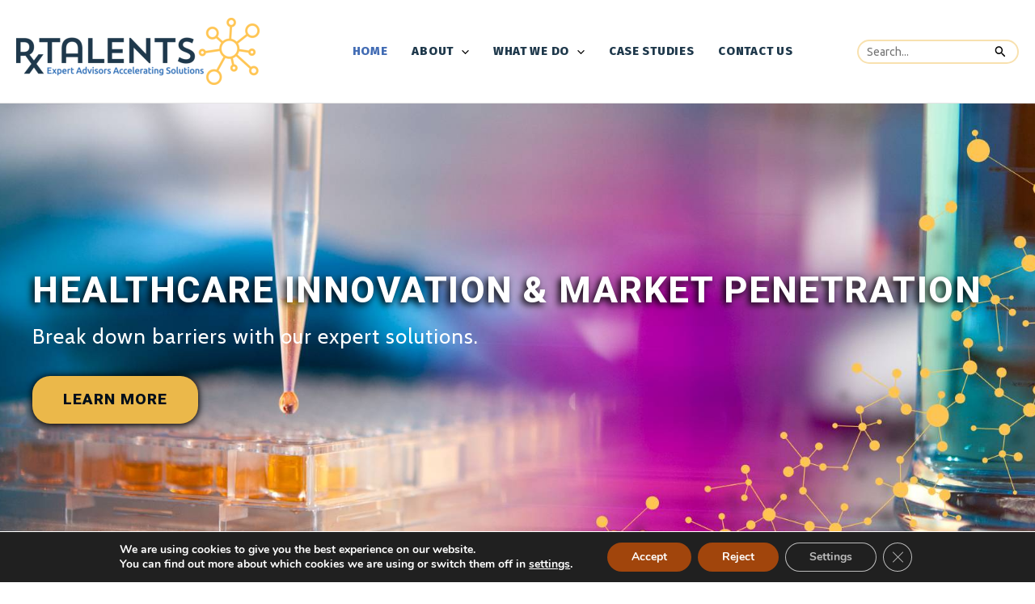

--- FILE ---
content_type: text/css; charset=utf-8
request_url: https://rxtalents.com/wp-content/themes/astra-child/new-style.css?ver=1.0.0
body_size: 6824
content:
/*
Theme Name: Astra Child
Description: Child theme for Astra theme
Author: Brainstorm Force
Author URI: https://wpastra.com/about/
Template: astra
Version: 1.0.0
Text Domain: astra
*/
/*
	font-family: 'Ubuntu', sans-serif; 300, 400, 500, 700;
	font-family:"almanach"; 100, 400, 700 subscribed font shared by sir
*/
@import url('https://fonts.googleapis.com/css2?family=Poppins:wght@300;400;500;600;700;800;900&display=swap');/*font-family: 'Poppins', sans-serif;}*/
@import url('https://fonts.googleapis.com/css2?family=Roboto:wght@300;400;700;900&display=swap');/* font-family: 'Roboto', sans-serif;*/
@import url('https://fonts.googleapis.com/css2?family=Fira+Sans:wght@300;400;500;600;700;800;900&display=swap');/*font-family: 'Fira Sans', sans-serif;*/
body{background: #fff;font-family: 'Poppins', sans-serif;font-size: 15px;line-height: 1.3;color: #344758;letter-spacing: 0;overflow-x: hidden;}
body p, body div, body a, body span, body table{font-family: 'Poppins', sans-serif;line-height: 1.5;font-weight: 400;font-size: 15px;color: #000;} 
body h1, body h2, body h3, body h4, body h5, body h6{font-family: 'Roboto', sans-serif!important;letter-spacing: 1px;line-height:1.3;}
body #wp-toolbar ul.ab-top-menu li span{color: #fff;}
 
/***Header css *****/
.site-header-primary-section-right.site-header-section {  justify-content: space-between;}
.site-header-section>*{padding:0;}
#ast-hf-menu-1 li a{font-weight: 800;color: #1e384b;text-transform: uppercase;font-size: 15px;line-height: 8.5;letter-spacing: 0.7px;font-family: 'Fira Sans', sans-serif;}
#ast-hf-menu-1 li a:hover, #ast-hf-menu-1 li.current-menu-item > a , #ast-hf-menu-1 li.current-menu-parent a{color: #426cb4;}
#ast-hf-menu-1 ul.sub-menu {border-top: none !important;padding-top: 3px;margin-left: 0;width: 200px;background: #ffc552;}
#ast-hf-menu-1 li li {  background: #3b76b9;  color: #fff;  padding: 18px 20px;}
#ast-hf-menu-1 li li:hover, #ast-hf-menu-1 li li.current-menu-item{background-color: #ffc552;color:#000;}
#ast-hf-menu-1 ul.sub-menu li a{line-height:1;font-weight:500;text-transform:capitalize;font-family: 'Fira Sans', sans-serif;text-transform:uppercase;}
#ast-hf-menu-1 ul.sub-menu, #ast-hf-menu-1 ul.sub-menu li:last-child{border-radius: 0 0 10px 10px}
#ast-hf-menu-1 ul.sub-menu li:hover a, #ast-hf-menu-1 li li.current-menu-item a{color:#000!important;}
#ast-hf-menu-1 .sub-menu .menu-link {  color: #fff;  padding: 0;}

/* search bar css */
section#search-3 { max-width: 200px;  margin: 0 auto;}
section#search-3 input.search-field {height: 30px;border: solid 2px #f8e1af;background: #fff;border-radius: 50px;outline: none;padding: 10px;font-size: 14.1px;}
.widget_search .search-form .search-submit i {  color: #ffd377;}
body.ast-main-header-nav-open a#ssttbutton {  z-index: 0;}



/**Footer css */
footer#colophon { background: #f4f4f4;  padding: 70px 20px 100px;  position: relative;}
.site-footer .site-primary-footer-wrap {background: transparent;border: none;max-width: 1000px;margin: 0 auto;padding: 0;}
footer#colophon:after {  content: "";  background: #bfbfbf;  height: 1.8px;  position: absolute;  bottom: 50px;  left: 0;  right: 0;}
footer#colophon .site-footer-section-1 {/* width: 45%; */}
footer#colophon .ast-builder-footer-grid-columns {display: flex;justify-content: space-between;align-items: flex-start;column-gap: 20px;}
footer#colophon .site-footer-section-1 section#custom_html-5 {  margin: 0;}
footer#colophon .site-footer-section-1 section#custom_html-5 img {  max-width: 350px;    margin-bottom: 10px;}
footer p, footer div, footer span, footer a {color: #8c8c8c;font-size: 14px;font-weight: 400;text-align: left;}
footer p.footr-txt {max-width: 360px;}
section#zoom-social-icons-widget-7 { max-width: 350px;}
footer h2.widget-title {font-weight: 800;font-size: 20px;color: #1e384b;margin-top: 25px;text-align: left;}
section#custom_html-3 a { color: #72a3e3;font-weight: 500;}
section#custom_html-3 a:hover{color:#000;}
body .footer-widget-area[data-section="sidebar-widgets-footer-widget-2"].footer-widget-area-inner{text-align:left;}

/****** Home page secions css ********/
div#home-slider div.n2-ss-item-content{font-size: 45px!important;text-transform:uppercase;}
div#home-slider .n2-ss-text p{margin: 20px 0!important;font-size: 26px!important;color: #fff!important;letter-spacing: 1px;line-height: 1.2;padding: 0;}
div#home-slider div.n2-ss-item-content.n2-ss-text {text-shadow: -3px 3px 8px #000!important;line-height: 1.2!important;/* padding: 0 20px; */}
div#home-slider .Slider-btn a{box-shadow: 0px 1px 8px 1px #000;font-size: 19px!Important;color: #000f1a!important;transition:all 0.3s;}
div#home-slider .Slider-btn a:hover {  background: #2b6eb4;color:#fff!important;}
section#home-services-block h2.elementor-heading-title {font-size: 26px;font-weight: 900;line-height: 1.4;}
section#home-services-block .elementor-column { max-width: 1100px; margin: 10px auto;}
section#home-services-block p span {font-size: 18px; font-weight: 500!important; color: #000;}
body .elementor-68 .elementor-element.elementor-element-374fa01 .elementor-heading-title{font-size:26px; line-height:1.3;}
section#home-services-block  p { margin: 10px 0 35px;}
html body a.elementor-button-link { font-size: 18px!important;padding: 12px 20px!important; font-weight: 600!important;background: #426cb4!important;color: #fff!important;}
html body a.elementor-button-link span{color: #fff;}
html body a.elementor-button-link:hover{background: #0c53cf!important;}
div#our-team-title h2 , section#company-our-team h2{ font-size: 40px;  color: #000;font-weight: 900;margin-bottom: 30px;}
section.single-slide .elementor-widget-image {border-radius: 10px;box-shadow: -2px 0px 8px -4px #939393;margin: 0;}
section.single-slide .elementor-widget-image a {  display: block;}
section.single-slide .elementor-widget-image img {border-radius:10px;height:auto;width:100%;max-height:300px}
section.single-slide .team-name { margin: 8px 0;}
section.single-slide .team-name h5{ text-transform: uppercase; font-size: 17px;color: #000;font-weight: 900;line-height: 1.3;}
section.single-slide .team-name h5 a{color: #000!important;font-weight: 700!important;}
section.single-slide .team-designation p { margin: 0;color: #000; font-weight: 500; font-size: 13px; line-height: 1.2;text-transform: uppercase;}
body #ssttbutton{right: 0;bottom: 0;}
body section.elementor-element-251c772 .owl-nav div:before { content: "<";color: #426cb4;font-size: 40px; font-family: 'FontAwesome'; font-weight: 700;  line-height: 46px;}
body section.elementor-element-251c772 .owl-stage{margin-left: auto;margin-right: auto;} 
body section.elementor-element-251c772 .owl-nav div {border: solid 3px #426cb4; border-radius: 100px!important;width: 60px; height: 60px;color: transparent!important;font-size: 0!important;line-height: 0;position: absolute;left: -70px;top: 35%;z-index: 99;background: #fff!important;}
body section.elementor-element-251c772 .owl-nav div.owl-next { left: inherit;right: -70px;}
body section.elementor-element-251c772 > .elementor-container {padding: 0 70px;max-width: 1300px!important;}
body section.elementor-element-251c772 .owl-nav div.owl-next:before { content: ">";} 

/* meet team page */
body section.elementor-element-7a5153b4 .elementor-container.elementor-column-gap-default, body section#meet-team-new-block .elementor-container.elementor-column-gap-default{max-width: 1150px!important;}
.team-member .elementor-widget-wrap {display: flex;align-items: center!important;justify-content: space-between!important;column-gap: 5%;padding: 50px 0px 10px!important;}
.team-member .elementor-widget-wrap p{font-size: 16px;}
section.team-member.img-to-right .elementor-widget-wrap{ flex-direction: row-reverse!important;}
body .page .elementor-container.elementor-column-gap-default {width: 100%;max-width: 1250px!important;padding-left:20px;padding-right:20px;}
body .page .elementor-widget-wrap.elementor-element-populated {padding: 0;}
.team-member .team-description{width: 58%!important;padding-top: 10px;}
.team-member .team-description p{font-weight:400}
.team-member .wraper-by-js{width: 37%!important;}
.team-member .wraper-by-js .elementor-element{  margin: 0;}
.team-member .wraper-by-js .elementor-widget-container{padding: 0!important;}
.team-member .team-image img{  display: block;  margin-top: 0;  width: 100%;height: auto;    box-shadow: -3px 1px 12px -2px #767676; border-radius: 10px; margin-bottom: 22px;}
.team-member.img-to-left .team-image img{/* margin-left:-20px; */} 
.team-member .team-name  h2{font-size: 23px;margin: 0px 0 7px 0px;font-weight: 900!important;color: #000!important;text-transform: uppercase;}
.team-member .team-designation h4{ font-weight: 400!important; font-size: 16px!important; color: #000!important; margin: 0 0 0 0px;text-transform: uppercase;}
.team-member:last-child .elementor-widget-wrap{padding-bottom:60px!important;}
section#page-title h1 { text-transform: uppercase; font-weight: 700;font-size: 45px;}

/* Company page css */
section ul {margin: 0;padding-left: 0;list-style: none;}
section ul li {position: relative; padding: 0 0 14px 20px;}
section ul li ul li{margin-top: 7px;padding-bottom: 0;}
section ul li:before { content: ""; width: 5px;height: 5px;position: absolute; background: #436cb4;border-radius: 8px; left: 0px; top: 7px;}
section ul li ul li:before{content: "-";background:none;color: #000;font-weight: 500;top: 0;}
footer section ul li{padding:2px 0;}
footer section ul li.current-menu-item a{text-decoration: underline;color: #000;}
footer section ul li:before{display:none;}
.btn.cta a span { text-transform: uppercase; color: #fff; font-weight: 500; padding: 0px 3px;}
#block-company-help .btn.cta {margin-left: 15px;}
section#block-company-help {background-size: 530px;background-position: right 90px;max-width: 1300px;margin: 0 auto;padding: 130px 20px;}
section#block-company-help .elementor-widget-wrap.elementor-element-populated { padding: 0;}
section#block-company-help div#com-right-img img {position: relative;top: 73px;right: 85px;max-width: 520px;}
section#company-our-team {padding-bottom: 0;margin-bottom: -25px;}
div#com-left-txt { width: 35%; margin-right: 3%;}
body .elementor-section.elementor-section-boxed > .elementor-container{max-width:100%;}



/* Phylontropy Page css*/
section.elementor-section.ph-banner-blk {   position: relative; padding: 130px 0 150px!important; background-size: cover;}
section.ph-banner-blk .elementor-widget-wrap { position: relative; z-index: 1; padding: 0 25px!important; max-width: 1349px; margin: 0 auto!important; float: none!important; display: block!important;}
section.ph-banner-blk div.elementor-widget-container { padding: 0!important; margin: 0!important;}
section.ph-banner-blk .ph-banner-slider { margin: 0;}
section.ph-banner-blk .ph-banner-slider h2 { font-size: 44px;text-transform: uppercase; line-height: 1.2; margin-bottom: 40px; letter-spacing: 0.8pt; color: #fff;}
section.ph-banner-blk .ph-desc { margin-bottom: 40px;}
section.ph-banner-blk .ph-desc p { margin-bottom: 0; color: white!important; font-size: 17px!important; text-align: left!important; font-weight: 100!important;padding-bottom: 10px !important; line-height: 2!important;  letter-spacing: 0.6pt !important}
section.ph-banner-blk .ph-btn a.elementor-button-link { border-radius: 87px !important; background: #ECB84A!important; font-size: 29px!important;font: normal normal 500 26px/35px Almanach!important;letter-spacing: 0.5pt !important;color: #FFFFFF!important; text-shadow: 0px 0px 6px #a3a1a1 !important;text-transform: uppercase!important;padding: 16.5px 40.2px !important;}
section.ph-banner-blk .ph-btn a.elementor-button-link span{color:#fff; font-size: 22px!important;}
section.ph-banner-blk .ph-btn a.elementor-button-link:hover { background: #c99832;}
body section.elementor-section.elementor-element-46b6d88 { margin: 0!important; padding: 30px 0 0!important;}
body section.elementor-section.elementor-element-46b6d88 .elementor-widget-heading h2 {  text-transform: uppercase; font-size: 44px; line-height: 1.2;    margin-bottom: 100px;}
body .did-you-know .elementor-widget-image img { margin-bottom: 60px;}
body .did-you-know .elementor-widget-text-editor { font-size: 21px!important; line-height: 1.58!important; font-weight: 400!important;}
body .did-you-know .elementor-widget-text-editor p, body .did-you-know .elementor-widget-text-editor div{color: #fff;}
.elementor-element.elementor-element-e6e374f.did-know-head.elementor-widget.elementor-widget-heading { margin: 0;}
body .did-you-know .elementor-widget-text-editor strong { font-size: 30px!important;}
body .did-you-know.lft {  margin-top: 0;    padding: 10px;}
body .did-you-know.rght {  margin-top: 160px;}
body section .did-u-know-row {  max-width: 1300px;  margin: 0 auto;}
body section .did-u-know-row.even {  padding: 0 0 95px!important;}
body section.recent-causes-blk section.logos { max-width: 1300px; margin: 0 auto; background: transparent;  padding: 78px 0 0 0;}
body section.recent-causes-blk section.logos .elementor-widget-wrap {  max-width: 604px; padding: 25px;  background: #fff; box-shadow: 0px 20px 64px #0000001a!important;  border-radius: 10px!important; position: relative;}
body section.recent-causes-blk section.logos .elementor-widget-wrap .elementor-widget-container {box-shadow: none;  background: transparent;  border: none;  border-radius: 0;}
body section.recent-causes-blk section.logos .elementor-widget-wrap img {  max-height: 230px;   width: auto;}
body section.recent-causes-blk {  padding: 63px 0 0!important;}
body section.recent-causes-blk .elementor-widget-heading h2 { font-size: 44px;  line-height: 1.2; color: #1D3245!important;}
body section.recent-causes-blk section.logos { max-width: 1300px;  margin: 0 auto;  background: transparent;  padding: 58px 0 0 0!important;}
body section.recent-causes-blk section.logos .elementor-column {  width: 46%;  margin-right: 4%;}
body section.recent-causes-blk section.logos .elementor-column:nth-child(even) {   margin-left: 4%; margin-right: 0;}
body section.recent-causes-blk section.logos .elementor-widget-wrap { max-width: 604px;  padding: 0; background: #fff; box-shadow: 0px 20px 64px #0000001a!important;  border-radius: 10px!important; position: relative;}
body section.recent-causes-blk section.logos .elementor-widget-wrap .elementor-widget-container {    box-shadow: none;  background: transparent;  border: none; border-radius: 0;}
body section.recent-causes-blk section.logos .elementor-widget-wrap img {  max-height: 200px; width: auto;  margin: 30px auto;  display: block;}
body .elementor-element.elementor-widget-image[data-id="8677aa9"] img {  margin-top: 55px!important;}
body .elementor-element.elementor-widget-image[data-id="2b496e6"] img {margin-top: 50px!important;}
body .elementor-element.elementor-element-ce2ffad a.elementor-button-link {  background: #557BBC!important; border-radius: 48px !important;  padding: 17px 35px 17px !important;  font-size: 25px;  line-height: 1.5;  margin: 64px 0 30px;}
body .elementor-element.elementor-element-ce2ffad a.elementor-button-link span{ font-size: 26px;color:#fff;line-height:1;}
body .elementor-element.elementor-element-ce2ffad a.elementor-button-link:hover { background: #3d5f9b!important;}

/* what we do page css*/
section.what-we-do div{padding:0!important}
.ser-row .elementor-widget-wrap.elementor-element-populated{display:flex!important;max-width: 1140px;margin: 0 auto!important;padding: 60px 20px 0 !important;}
.ser-row:last-child .elementor-widget-wrap.elementor-element-populated{padding-bottom: 50px!important;}
.ser-row.img-to-right .elementor-widget-wrap.elementor-element-populated{flex-direction:row-reverse;}
.ser-row .wraper-by-js, .ser-row .ser-image{width: 50%!important;padding-right: 30px!important;}
.ser-row .wraper-by-js, .ser-row.img-to-right .ser-image{padding: 0 0 0 30px!important;}
.ser-row.img-to-right .wraper-by-js{  padding: 0 30px 0 0!important;}
.ser-row.img-to-right .wraper-by-js div{text-align:right;}
.ser-row .ser-description p { margin: 0;}
.ser-row .ser-name h2{font-weight: 900!important; color: #557bbc!important;} 
.ser-row .ser-image img { width: 100%; height: auto;    box-shadow: 0px 0px 12px -4px #b1b1b1; border-radius: 10px; background-color: #fff;}

/* Life Sciences page css */
section#case-studies .ser-row.img-to-right .wraper-by-js div,section#life-science-page-block .ser-row.img-to-right .wraper-by-js div , section#employer-page-block .ser-row.img-to-right .wraper-by-js div{  text-align: left;} 


/* Case study page css **/
body .page section#case-studies .ser-row .elementor-widget-wrap.elementor-element-populated { max-width: 100%!important; padding: 0!important;}
body .page section#case-studies .ser-row > .elementor-container{max-width: 1300px;}
body .page section#case-studies .elementor-container.elementor-column-gap-default {  max-width: 100%!important}
body .page section#case-studies .ser-row {  padding: 80px 20px;  background: #eef9f6;}
body .page section#case-studies .ser-row div {  background: none;}
body .page section#case-studies .ser-row .ser-name h2 {  color: #403e3a!important; font-size: 30px; letter-spacing: 0.1px; margin-bottom: -20px;}
body .page section#case-studies .ser-row .study-name h3 { color: #557bbc!important; font-weight: 900!important; font-size: 24px;}
body .page section#case-studies .ser-row .ser-image img{border-radius:0;box-shadow: none;}
body .page section#case-studies .ser-row#section-two{background:#f9f9f9;}
body .page section#case-studies .ser-row#section-three{background:#fdefd4;}
body .page section#case-studies .ser-row#section-four{background:#f9f9f9;}
body .page section#case-studies .ser-row#section-five{background:#eef9f6;}

/* Contact Page css **/
section#contact-banner div#contact-banner-desc p{color:#fff;margin:0;line-height:1.6;font-style:italic;font-size: 15px;}
section#contact-form {  margin: 0 auto; max-width: 1250px;  padding: 0 20px; z-index: 1;    position: relative; top: -150px;  margin-bottom: -200px;height: auto;}
section#contact-form div {  height: auto;}
div#contact-form-right, div#contact-form-right div {background: transparent;border: none;border-radius: 0;}
div#contact-form-right .elementor-widget-wrap.elementor-element-populated {padding: 0;border: none;background:transparent;}
div#contact-form-right .elementor-element-populated form{padding: 30px 50px;border-radius: 8px;background: #fff;box-shadow: 0px 0px 6px -2px #cdcdcd;}
div#contact-form-left-img .elementor-widget-wrap.elementor-element-populated {padding-top:0;padding-left:0;padding-right: 50px;}
div#contact-form-right .elementor-element-populated form .forminator-row label { font-weight: 500!important;color: #898787!important;  margin-bottom: 2px;  font-size: 12px!important; font-family: 'Poppins', sans-serif!important; line-height: 1.5;}
div#contact-form-right .elementor-element-populated form .forminator-row input, div#contact-form-right .elementor-element-populated form .forminator-row textarea, div#contact-form-right .elementor-element-populated form .forminator-row .forminator-select, div#contact-form-right .elementor-element-populated form .forminator-row .forminator-select {  border: solid 1px #cbcbcb;  font-family: 'Poppins', sans-serif!important;  line-height: 1.4;  font-weight: 400!important;  font-size: 13px!important; color: #5b5b5b!important;  background: #fff!important; border-radius: 5px;}
div#contact-form-right .elementor-element-populated form .forminator-row{margin-bottom: 20px;}
div#contact-form-right .elementor-element-populated form .forminator-row .forminator-select span, div#contact-form-right .elementor-element-populated form .forminator-row p, .forminator-description span{ background: transparent!important;  font-family: 'Poppins', sans-serif!important;  line-height: 1.4;  font-weight: 400!important;  font-size: 12.5px!important;  color: #5b5b5b!important;}
div#contact-form-right .elementor-element-populated form button.forminator-button.forminator-button-submit {  min-width: 150px; border-radius: 100px;}
div#contact-form-right .elementor-element-populated form span.forminator-error-message {line-height:1.2}
section#ask-us {  padding-top: 130px;}
section#ask-us-blk > div:first-child { max-width: 1250px; margin: 0 auto;  padding: 0 20px;}
div#ask-us-heading {  padding-right: 25px;  width: 40%;}
div#ask-us-heading h2{font-size: 40px;font-weight:900;color:#232323;}
div#contact-right-blks { padding-left: 25px;}
div#cnt-boxes .contact-box-row {  width: 250px;box-shadow: none!important;max-width: 100%;}
div#cnt-boxes .contact-box-row .elementor-widget-container {  padding: 20px 20px 30px 20px; box-shadow: 0px 0px 15px -4px #68686852; background: #fff;border-radius: 7px;}
div#cnt-boxes .contact-box-row .elementor-icon-box-icon {  margin: 0;}
div#cnt-boxes .contact-box-row a.elementor-icon i:before { color: #fff; background: #ecb84a; font-size: 24px; height: 50px; width: 50px; text-align: center; line-height: 50px; border-radius: 100px;}
div#cnt-boxes .contact-box-row .elementor-icon-box-content {color:#303030;}
div#cnt-boxes .contact-box-row .elementor-icon-box-content h3.elementor-icon-box-title a { font-weight: 700!important; text-decoration: none; font-family: 'Poppins', sans-serif!important; letter-spacing: 0.3px;  font-size: 18px; color: #262626;}
div#cnt-boxes .contact-box-row .elementor-icon-box-content p.elementor-icon-box-description, div#cnt-boxes .contact-box-row .elementor-icon-box-content p.elementor-icon-box-description a {  color: #7a7a7a; text-decoration: none;}
div#cnt-boxes .contact-box-row .elementor-icon-box-content h3.elementor-icon-box-title { margin: 0 0 5px;}
section#ask-us-blk { padding-bottom: 60px;padding-top: 170px;}
section#block-improve h2{font-style: italic;font-size: 32px;}
section#block-improve { padding: 60px 0;}
body.search section.ast-archive-description { background: #f9f9f9;  border-left: solid 2px #ddd;  padding: 15px 30px; max-width: 1200px; margin: auto;}
body.search p.read-more a {  background: #ebb84a; color: #fff;  padding: 7px;}
body.search p.read-more a:hover{background:#9b6a00;}
h2.entry-title.ast-blog-single-element a {  font-size: 20px;  font-weight: 600;  color: #000;}
body.search section.ast-archive-description h1.page-title.ast-archive-title {  font-weight: 700;}
body.search-results article.type-page{padding:20px;max-width:1200px;margin:0 auto;}
body.search-results article.type-page span.posted-by.vcard.author {display:none;} 



@media all and (max-width:1200px){
	#ast-hf-menu-1 li a{font-size:14px;padding:0 10px;line-height:3;}
	body header .custom-logo-link img{max-width:270px;}
	body .ast-logo-title-inline .site-logo-img{padding-right:0;}
	.ast-site-title-wrap {  display: none;}
	div#cnt-boxes {  padding-right: 10px;}
	div#cnt-img {  padding-left: 20px;}
	section#block-company-help{background-position: 95% 90px;background-size:450px;padding: 100px 20px;}
	section#block-company-help div#com-right-img img{max-width: 450px;}
	body section.recent-causes-blk section.logos{max-width: 1200px;padding: 45px 20px 0!important;}



	
}
@media all and (max-width:1150px){
	h1, .entry-content h1{font-size: 2rem;} 
	h2, .entry-content h2{font-size: 32px;}
	div#ask-us-heading h2{font-size: 32px;}
	div#contact-form-left-img .elementor-widget-wrap.elementor-element-populated{padding-right: 30px;}
	section#ask-us-blk{padding-bottom: 20px;padding-top: 100px;}
	.ser-row .wraper-by-js, .ser-row.img-to-right .ser-image{padding: 0 0 0 10px!important;}


}
@media all and (max-width:1080px){
	#ast-hf-menu-1 li a{font-size:13px;padding:0 5px;line-height:3;}
	body header .custom-logo-link img{max-width:230px;}
	section#contact-banner { padding: 80px 0 200px;}
	div#ask-us-heading{    width: 37%;box-sizing: border-box;}
	div#contact-right-blks{box-sizing: border-box;width: 60%;}
	div#cnt-boxes .contact-box-row .elementor-icon-box-content p.elementor-icon-box-description, div#cnt-boxes .contact-box-row .elementor-icon-box-content p.elementor-icon-box-description a{font-size: 14px;}
	div#cnt-boxes .contact-box-row .elementor-icon-box-content h3.elementor-icon-box-title a{font-size: 16px;}
	div#cnt-boxes .contact-box-row .elementor-widget-container{padding: 20px 1px 20px 1px;}
	div#contact-form-left-img, div#ask-us-heading{width: 35%;}
	div#contact-right-blks, div#contact-form-right{width: 65%;padding-left: 0;}
	div#our-team-title h2, section#company-our-team h2{font-size: 35px;}
	body .page section#case-studies .ser-row .ser-name h2{font-size: 25px;}
	body .page section#case-studies .ser-row .study-name h3{font-size: 22px;}
	

	
}
@media all and (max-width:1024px){
	div#com-left-txt{ width: 40%;margin-right: 3%;}
	div#com-right-img {width: 57%;}
	section#block-company-help{ background-position: 97% 50px;background-size: 400px;padding: 50px 20px 20px;}
	section#block-company-help div#com-right-img img{max-width: 400px;right: inherit;left: -30px;}
	body .page section#case-studies .ser-row{padding: 50px 20px;}

}
@media all and (max-width:992px){
	.team-member .elementor-widget-wrap{column-gap: 3%;padding: 40px 0px 0px!important;}
	.team-member .wraper-by-js {width: 40%!important;}
	.team-member .team-description{width: 57%!important;}
	h1, .entry-content h1 {font-size: 1.6rem;}
	h2, .entry-content h2 , div#ask-us-heading h2{font-size: 25px;}
	section#block-improve h2{font-size: 29px;}
	section#contact-banner div#contact-banner-desc p{    font-size: 14px;}
	.elementor-72 .elementor-element.elementor-element-4ad48fae > .elementor-widget-container{margin-top: 10px;}
	div#cnt-boxes{padding-right: 0;width: 45%;}
	div#cnt-img {width: 55%;padding-left: 20px;	}
	div#contact-banner-desc .elementor-widget-container{padding:0}
	div#our-team-title h2, section#company-our-team h2, body section.recent-causes-blk .elementor-widget-heading h2,section.ph-banner-blk .ph-banner-slider h2, body section.elementor-section.elementor-element-46b6d88 .elementor-widget-heading h2{font-size: 32px;}

}
@media all and (max-width:921px){
	html body .forminator-g-recaptcha>div:first-child iframe, html body .forminator-ui.forminator-custom-form[data-design=flat] .forminator-g-recaptcha:not(.recaptcha-invisible) iframe{  width: auto!important;  max-width: fit-content!important;  scale: 0.9; position: relative;  z-index: 111;  margin: auto; display: block;  border-right: solid 2px #e9e9e9;}
	.ast-header-break-point .main-header-bar-navigation .menu-item-has-children>.ast-menu-toggle{top:17px!important}
	.site-header-primary-section-right.site-header-section {  justify-content: right;}
	body.ast-header-break-point .ast-mobile-header-wrap .ast-flex.stack-on-mobile {background: #ffc552;padding: 50px 50px 100vw;position: absolute;left: 0;width: 100%;z-index: 999999999999999;text-align: center;display: block;visibility: visible;}
    body [data-section="section-header-mobile-trigger"] .ast-button-wrap .mobile-menu-toggle-icon .ast-mobile-svg {fill: #ffc552;width: 50px;height: 50px;background: #5386bf;padding: 7px;outline: none;border-radius: 5px;}
    body .ast-mobile-header-wrap .ast-button-wrap .menu-toggle.main-header-menu-toggle { padding: 0; outline: none;}
    body.ast-header-break-point .main-navigation ul .menu-item .menu-link {font-size: 15px;padding: 0 10px;color: #1E3849;text-transform: uppercase;border-bottom: dashed 1px #1e384942!important;font-weight: 700;line-height: 3.5;letter-spacing: 1px;}
	body.ast-header-break-point .main-navigation ul .menu-item ul.sub-menu{padding:10px;background: #ffffff57;}
	body.ast-header-break-point .main-navigation ul .menu-item ul.sub-menu .menu-link{color:#323232;font-size: 13px; padding: 0;line-height: 2; margin-bottom: 3px;}
	body.ast-header-break-point .main-navigation ul .menu-item ul.sub-menu .current-menu-item .menu-link, body.ast-header-break-point .main-navigation ul .menu-item.current-menu-parent .menu-link {     color: #0054b3; }
	body.ast-header-break-point .main-header-bar-navigation .menu-item-has-children>.ast-menu-toggle{color:#eee;}
    body.ast-header-break-point .main-navigation ul .menu-item.current-menu-item a{color: #1E3849;}
    body.ast-header-break-point .main-navigation ul .menu-item:last-child .menu-link {border-bottom:none!important;}
	section#search-3 input.search-field{background: #ffffff8f;height: 40px;margin-top: 10px;border-color: #d59d2f;padding:10px 15px;}
	.widget_search .search-form .search-submit i{color: #1e3849;}
	.widget_search .search-form .search-submit i svg{font-size:15px;}
	footer#colophon{padding:40px 20px 50px;}
	footer#colophon:after{bottom:30px;}
	footer#colophon .site-footer-section-1 section#custom_html-5 img{max-width:300px;width: 85%;}
	div#home-slider .n2-ss-text p{font-size: 35px!important;}
	section#home-services-block h2.elementor-heading-title{font-size:22px;}
	section#home-services-block p span{font-size:16px;}
	.team-member .team-name h2{font-size: 21px;}
	section#page-title h1{font-size: 38px;}
	#page-title .elementor-widget-container {margin: 40px 0;}
	section#block-company-help{ background-position: 97% 50px;background-size: 350px;padding: 50px 20px 20px;}
	section#block-company-help div#com-right-img img{max-width: 350px;right: inherit;left: -30px;}
	section.elementor-section.ph-banner-blk{padding: 80px 0 80px!important;}
	section.ph-banner-blk .ph-desc p{font-size: 16px!important;}
	body .did-you-know .elementor-widget-text-editor strong{font-size: 20px!important;}
	body section.elementor-section.elementor-element-46b6d88 .elementor-widget-heading h2{margin-bottom: 50px;}
	body .did-you-know.rght{margin-top: 50px;}
	body section .did-u-know-row.even{padding: 0 0 35px!important;}
	.ser-row .ser-name h2 br{display: none;}
}
@media all and (max-width:767px){
	h1 br, h2 br, h3 br, h4 br, h5 br, h6 br{display: none;}
	body .team-member .elementor-widget-wrap{column-gap:0;padding:30px 0px 0px!important;display: block!important;}
	.team-member:last-child .elementor-widget-wrap{padding-bottom: 30px!important;}
	.team-member .wraper-by-js ,	.team-member .team-description{width: 100%!important;margin: auto;max-width: 500px;}
	.team-member .team-description{padding:10px 0 0!important} 
	section#contact-banner{padding: 50px 0 150px;}
	section#contact-form{    top: -100px;margin-bottom: -150px;}
	section#contact-form > .elementor-container{display: block;}
	div#contact-form-left-img, div#ask-us-heading, div#contact-right-blks, div#contact-form-right{width: 100%;}
	div#contact-form-left-img img {  max-height: 250px;  margin: -10px auto 20px auto;  display: block;  width: auto;}
	div#contact-form-right .elementor-element-populated form{padding: 30px;max-width: 500px;margin: 20px auto;width: 100%;}
	div#contact-form-right .elementor-element-populated form button.forminator-button.forminator-button-submit{max-width: fit-content;	margin: 0 auto;display: block;}
	div#cnt-boxes .contact-box-row{width: 100%;}
	body .elementor-section.elementor-section-boxed > .elementor-container{align-items: center;}
	div#our-team-title h2, section#company-our-team h2, body section.recent-causes-blk .elementor-widget-heading h2,section.ph-banner-blk .ph-banner-slider h2, body section.elementor-section.elementor-element-46b6d88 .elementor-widget-heading h2{font-size: 30px;}
	section#page-title h1{font-size: 35px;}
	section#block-company-help{padding: 30px 20px 50px;background-position: 90% 89%;background-size: 60%;    margin-bottom: 20px;}
	section#block-company-help div#com-right-img img{float: left;max-width: 60%;top: 45px;left: 0;}
	div#com-left-txt, div#com-right-img {  width: 100%;}
	div#com-left-txt {  margin-bottom: 30px;}
	.elementor-71 .elementor-element.elementor-element-4eddfb7 > .elementor-widget-container{padding: 0;}
	section.ph-banner-blk .ph-desc p br{display: none;}
	section.ph-banner-blk .ph-desc p{font-size: 15px!important;line-height: 1.5!important;}
	section.ph-banner-blk .ph-btn a.elementor-button-link{margin: auto;display: block;max-width: fit-content;}
	section.ph-banner-blk .ph-btn a.elementor-button-link span, body .elementor-element.elementor-element-ce2ffad a.elementor-button-link span{font-size: 17px!important;}
	section.elementor-section.ph-banner-blk{padding: 60px 0 70px!important;}
	body .elementor-73 .elementor-element.elementor-element-e6e374f > .elementor-widget-container{padding: 0;}
	body section.elementor-section.elementor-element-46b6d88 .elementor-widget-heading h2{margin-bottom: 20px;}
	body .did-you-know.rght{margin-top: 20px;}
	body .elementor-element.elementor-element-ce2ffad a.elementor-button-link{margin: 10px 0;}
	body .did-you-know .elementor-widget-image img{margin-bottom: 0;}
	.ser-row .elementor-widget-wrap.elementor-element-populated{display: table!important;padding: 20px!important; max-width: 500px;}
	.ser-row .wraper-by-js, .ser-row .ser-image{width: 100%!important;padding: 0!important;}
	.ser-row .wraper-by-js, .ser-row.img-to-right .ser-image, .ser-row.img-to-right .wraper-by-js{padding: 0!important;}
	.ser-row .ser-description p{display: inline;margin-right: 2px;}
	.ser-row.img-to-right .wraper-by-js div{text-align: left;}
	.ser-row .ser-name h2{    margin-bottom: -10px;}
	body .page section#case-studies .ser-row .ser-name h2{font-size: 23px;}
	body .page section#case-studies .ser-row .study-name h3{font-size: 20px;}
	body .page section#case-studies .ser-row > .elementor-container{max-width: 500px;}
	body .page section#case-studies .ser-row > .elementor-container p{display: block;margin-right: 0;}
	section#block-improve h2{font-size: 26px;}
	
}
@media all and (max-width:739px){
	footer#colophon .ast-builder-footer-grid-columns{display:block;max-width: 350px;width: 100%;}
	footer h2.widget-title, footer p, footer div, footer span, footer a{text-align:center;/* display: block; */}
	footer h2.widget-title{margin-bottom:10px;}
	ul#menu-links li a { margin: 0 auto;display: block; max-width: fit-content;}
	div#home-slider .n2-ss-text p{font-size: 20px!important;}
	div#home-slider div.n2-ss-item-content {font-size: 25px!important;}
	div#home-slider .Slider-btn a{font-size: 15px!important;}
	body .elementor-68 .elementor-element.elementor-element-374fa01 .elementor-heading-title{font-size:23px;}
	body section.elementor-element-251c772 .owl-nav div{width:50px;height:50px;left: -60px;top:33%;}
	body section.elementor-element-251c772 .owl-nav div.owl-next{right:-60px;}
	body section.elementor-element-251c772 .owl-nav div:before{line-height:35px;font-size:31px;}
	body section.elementor-element-251c772 > .elementor-container{padding:0 60px;}
	body section.recent-causes-blk section.logos{padding:30px 20px 0!important;}
	
}
@media all and (max-width:600px){
	
	section#block-improve h2{font-size: 23px;}
	h2, .entry-content h2{font-size:20px;}
	div#cnt-boxes, div#cnt-img { width:100%;padding:0}
 	div#cnt-img{padding-top:20px}
 	div#cnt-img img{max-width: 280px;  margin: 0 auto ;  display: block; height: auto;}
	div#cnt-boxes .contact-box-row{max-width:280px;margin-left:auto;margin-right:auto;}
	section#block-improve ,body .elementor-68 .elementor-element.elementor-element-b29fe7e{padding:30px 00px;}
	div#our-team-title h2, section#company-our-team h2,body section.recent-causes-blk .elementor-widget-heading h2,  section.ph-banner-blk .ph-banner-slider h2, body section.elementor-section.elementor-element-46b6d88 .elementor-widget-heading h2{font-size: 28px;}
	section#page-title h1{font-size: 30px;}
	.team-member .team-name h2{font-size: 19px;}
	body p, body div, body a, body span, body table{font-size: 14px;}
	footer p, footer div, footer span, footer a{font-size: 13px;}
	section.elementor-section.ph-banner-blk{padding: 30px 0 30px!important;}
	body .did-you-know .elementor-widget-text-editor strong{font-size: 17px!important;}
	body section.recent-causes-blk section.logos{padding: 0px 20px 0!important;}
	body section.recent-causes-blk section.logos .elementor-column, body section.recent-causes-blk section.logos .elementor-column:nth-child(even){width: 100%;margin:20px auto;max-width: 300px;}
	body .elementor-element.elementor-element-ce2ffad a.elementor-button-link{margin: 0;}
	body .page section#case-studies .ser-row .ser-name h2{font-size: 20px;}
	body .page section#case-studies .ser-row .study-name h3{font-size: 18px;}
}

@media all and (max-width:420px){
	body header .custom-logo-link img{max-width:200px;} 
	div#home-slider div.n2-ss-item-content {font-size: 20px!important;}
	div#home-slider div.n2-ss-item-content br{display:none;}
	div#home-slider .n2-ss-text p{font-size: 14px!important;}
	section#home-services-block h2.elementor-heading-title{font-size:20px;}
	section#home-services-block p span{font-size:15px;}
	.forminator-g-recaptcha > div:first-child {max-width: fit-content; width: auto !important;}
	div#our-team-title h2, section#company-our-team h2, section.ph-banner-blk .ph-banner-slider h2, body section.recent-causes-blk .elementor-widget-heading h2, body section.elementor-section.elementor-element-46b6d88 .elementor-widget-heading h2{font-size: 25px;}
	.team-member .team-designation h4{font-size: 15px!important;}
	.team-member .team-name h2 {    font-size: 18px; }
	section#block-improve h2{font-size: 19px;}
}

@media all and (min-width:1600px){
	#ast-hf-menu-1 li a{font-size: 18px;}
}
      

--- FILE ---
content_type: text/css; charset=utf-8
request_url: https://rxtalents.com/wp-content/uploads/elementor/css/post-68.css?ver=1766734979
body_size: 1958
content:
.elementor-68 .elementor-element.elementor-element-38264bc:not(.elementor-motion-effects-element-type-background), .elementor-68 .elementor-element.elementor-element-38264bc > .elementor-motion-effects-container > .elementor-motion-effects-layer{background-color:#FCF0D4;}.elementor-68 .elementor-element.elementor-element-38264bc{transition:background 0.3s, border 0.3s, border-radius 0.3s, box-shadow 0.3s;margin-top:0px;margin-bottom:0px;padding:40px 20px 40px 20px;}.elementor-68 .elementor-element.elementor-element-38264bc > .elementor-background-overlay{transition:background 0.3s, border-radius 0.3s, opacity 0.3s;}.elementor-widget-heading .elementor-heading-title{font-family:var( --e-global-typography-primary-font-family ), Sans-serif;font-weight:var( --e-global-typography-primary-font-weight );color:var( --e-global-color-primary );}.elementor-68 .elementor-element.elementor-element-79c7692{text-align:center;}.elementor-68 .elementor-element.elementor-element-79c7692 .elementor-heading-title{font-family:"Roboto", Sans-serif;font-size:32px;font-weight:600;line-height:40px;color:#000000;}.elementor-widget-text-editor{font-family:var( --e-global-typography-text-font-family ), Sans-serif;font-weight:var( --e-global-typography-text-font-weight );color:var( --e-global-color-text );}.elementor-widget-text-editor.elementor-drop-cap-view-stacked .elementor-drop-cap{background-color:var( --e-global-color-primary );}.elementor-widget-text-editor.elementor-drop-cap-view-framed .elementor-drop-cap, .elementor-widget-text-editor.elementor-drop-cap-view-default .elementor-drop-cap{color:var( --e-global-color-primary );border-color:var( --e-global-color-primary );}.elementor-68 .elementor-element.elementor-element-58a1b93 > .elementor-widget-container{margin:-10px 0px 0px 0px;}.elementor-68 .elementor-element.elementor-element-58a1b93{text-align:center;font-family:"Roboto", Sans-serif;font-size:23px;font-weight:400;letter-spacing:0.5px;color:#202020;}.elementor-widget-button .elementor-button{background-color:var( --e-global-color-accent );font-family:var( --e-global-typography-accent-font-family ), Sans-serif;font-weight:var( --e-global-typography-accent-font-weight );}.elementor-68 .elementor-element.elementor-element-a290a3a .elementor-button{background-color:#2B6EB4;font-family:"Roboto", Sans-serif;font-size:19px;font-weight:600;text-transform:uppercase;letter-spacing:0.6px;box-shadow:-4px 4px 10px 0px rgba(0, 0, 0, 0.37);border-radius:20px 20px 20px 20px;padding:17px 28px 17px 28px;}.elementor-68 .elementor-element.elementor-element-a290a3a .elementor-button:hover, .elementor-68 .elementor-element.elementor-element-a290a3a .elementor-button:focus{background-color:#214A8F;}.elementor-68 .elementor-element.elementor-element-a290a3a > .elementor-widget-container{margin:-22px 0px 0px 0px;}.elementor-68 .elementor-element.elementor-element-b29fe7e:not(.elementor-motion-effects-element-type-background), .elementor-68 .elementor-element.elementor-element-b29fe7e > .elementor-motion-effects-container > .elementor-motion-effects-layer{background-color:#FCF0D4;background-image:url("https://rxtalents.com/wp-content/uploads/2024/01/five-decade-bg.png");background-position:top center;background-repeat:no-repeat;background-size:cover;}.elementor-68 .elementor-element.elementor-element-b29fe7e{transition:background 0.3s, border 0.3s, border-radius 0.3s, box-shadow 0.3s;margin-top:0px;margin-bottom:0px;padding:60px 20px 60px 20px;}.elementor-68 .elementor-element.elementor-element-b29fe7e > .elementor-background-overlay{transition:background 0.3s, border-radius 0.3s, opacity 0.3s;}.elementor-68 .elementor-element.elementor-element-374fa01{text-align:center;}.elementor-68 .elementor-element.elementor-element-374fa01 .elementor-heading-title{font-family:"Roboto", Sans-serif;font-size:32px;font-weight:600;line-height:40px;color:#FFFFFF;}.elementor-68 .elementor-element.elementor-element-4aa841c{transition:background 0.3s, border 0.3s, border-radius 0.3s, box-shadow 0.3s;padding:70px 40px 50px 40px;}.elementor-68 .elementor-element.elementor-element-4aa841c > .elementor-background-overlay{transition:background 0.3s, border-radius 0.3s, opacity 0.3s;}.elementor-68 .elementor-element.elementor-element-e95e0ce{margin-top:0px;margin-bottom:0px;}.elementor-68 .elementor-element.elementor-element-2cc44e3 > .elementor-element-populated{margin:0px 0px 0px -8px;--e-column-margin-right:0px;--e-column-margin-left:-8px;}.elementor-widget-image-box .elementor-image-box-title{font-family:var( --e-global-typography-primary-font-family ), Sans-serif;font-weight:var( --e-global-typography-primary-font-weight );color:var( --e-global-color-primary );}.elementor-widget-image-box:has(:hover) .elementor-image-box-title,
					 .elementor-widget-image-box:has(:focus) .elementor-image-box-title{color:var( --e-global-color-primary );}.elementor-widget-image-box .elementor-image-box-description{font-family:var( --e-global-typography-text-font-family ), Sans-serif;font-weight:var( --e-global-typography-text-font-weight );color:var( --e-global-color-text );}.elementor-68 .elementor-element.elementor-element-5930a33 .elementor-image-box-wrapper{text-align:center;}.elementor-68 .elementor-element.elementor-element-5930a33.elementor-position-right .elementor-image-box-img{margin-left:15px;}.elementor-68 .elementor-element.elementor-element-5930a33.elementor-position-left .elementor-image-box-img{margin-right:15px;}.elementor-68 .elementor-element.elementor-element-5930a33.elementor-position-top .elementor-image-box-img{margin-bottom:15px;}.elementor-68 .elementor-element.elementor-element-5930a33 .elementor-image-box-wrapper .elementor-image-box-img{width:92%;}.elementor-68 .elementor-element.elementor-element-5930a33 .elementor-image-box-img img{transition-duration:0.3s;}.elementor-68 .elementor-element.elementor-element-5930a33 .elementor-image-box-title{font-family:"Roboto", Sans-serif;font-size:20px;font-weight:600;color:#000000;}.elementor-68 .elementor-element.elementor-element-5930a33 .elementor-image-box-description{color:#414141;}.elementor-68 .elementor-element.elementor-element-09c316f > .elementor-element-populated{margin:100px 0px 0px -65px;--e-column-margin-right:0px;--e-column-margin-left:-65px;}.elementor-68 .elementor-element.elementor-element-a8aa13f.elementor-position-right .elementor-image-box-img{margin-left:15px;}.elementor-68 .elementor-element.elementor-element-a8aa13f.elementor-position-left .elementor-image-box-img{margin-right:15px;}.elementor-68 .elementor-element.elementor-element-a8aa13f.elementor-position-top .elementor-image-box-img{margin-bottom:15px;}.elementor-68 .elementor-element.elementor-element-a8aa13f .elementor-image-box-wrapper .elementor-image-box-img{width:92%;}.elementor-68 .elementor-element.elementor-element-a8aa13f .elementor-image-box-img img{transition-duration:0.3s;}.elementor-68 .elementor-element.elementor-element-a8aa13f .elementor-image-box-title{font-family:"Roboto", Sans-serif;font-size:20px;font-weight:600;color:#000000;}.elementor-68 .elementor-element.elementor-element-a8aa13f .elementor-image-box-description{color:#414141;}.elementor-68 .elementor-element.elementor-element-33ae3d2 > .elementor-element-populated{padding:0px 90px 0px 0px;}.elementor-68 .elementor-element.elementor-element-db77378 > .elementor-widget-container{margin:0px 0px 0px 0px;padding:0px 0px 10px 0px;}.elementor-68 .elementor-element.elementor-element-db77378 .elementor-heading-title{font-family:"Roboto", Sans-serif;font-weight:600;color:#000000;}.elementor-68 .elementor-element.elementor-element-e4a054f{color:#000000;}.elementor-68 .elementor-element.elementor-element-6624739{padding:30px 0px 0px 0px;}.elementor-68 .elementor-element.elementor-element-13d7b03{text-align:center;}.elementor-68 .elementor-element.elementor-element-13d7b03 .elementor-heading-title{font-size:34px;font-weight:500;color:#000000;}.elementor-widget-image .widget-image-caption{color:var( --e-global-color-text );font-family:var( --e-global-typography-text-font-family ), Sans-serif;font-weight:var( --e-global-typography-text-font-weight );}.elementor-widget-icon-list .elementor-icon-list-item:not(:last-child):after{border-color:var( --e-global-color-text );}.elementor-widget-icon-list .elementor-icon-list-icon i{color:var( --e-global-color-primary );}.elementor-widget-icon-list .elementor-icon-list-icon svg{fill:var( --e-global-color-primary );}.elementor-widget-icon-list .elementor-icon-list-item > .elementor-icon-list-text, .elementor-widget-icon-list .elementor-icon-list-item > a{font-family:var( --e-global-typography-text-font-family ), Sans-serif;font-weight:var( --e-global-typography-text-font-weight );}.elementor-widget-icon-list .elementor-icon-list-text{color:var( --e-global-color-secondary );}.elementor-68 .elementor-element.elementor-element-1ea4d5b .elementor-icon-list-icon i{color:#7795C9;transition:color 0.3s;}.elementor-68 .elementor-element.elementor-element-1ea4d5b .elementor-icon-list-icon svg{fill:#7795C9;transition:fill 0.3s;}.elementor-68 .elementor-element.elementor-element-1ea4d5b{--e-icon-list-icon-size:6px;--icon-vertical-offset:0px;}.elementor-68 .elementor-element.elementor-element-1ea4d5b .elementor-icon-list-item > .elementor-icon-list-text, .elementor-68 .elementor-element.elementor-element-1ea4d5b .elementor-icon-list-item > a{font-size:20px;font-weight:400;}.elementor-68 .elementor-element.elementor-element-1ea4d5b .elementor-icon-list-text{color:#000000;transition:color 0.3s;}.elementor-68 .elementor-element.elementor-element-43eb5df .elementor-button{background-color:#426CB4;font-family:"Roboto", Sans-serif;font-weight:500;text-transform:uppercase;box-shadow:0px 0px 10px 0px rgba(0, 0, 0, 0.06);border-radius:20px 20px 20px 20px;padding:15px 15px 15px 15px;}.elementor-68 .elementor-element.elementor-element-43eb5df > .elementor-widget-container{margin:0px 0px 30px 0px;padding:0px 0px 0px 0px;}.elementor-68 .elementor-element.elementor-element-84a4d8b{margin-top:0px;margin-bottom:0px;padding:0px 0px 0px 0px;}.elementor-68 .elementor-element.elementor-element-0a9eec1:not(.elementor-motion-effects-element-type-background) > .elementor-widget-wrap, .elementor-68 .elementor-element.elementor-element-0a9eec1 > .elementor-widget-wrap > .elementor-motion-effects-container > .elementor-motion-effects-layer{background-color:#ECB84A;}.elementor-68 .elementor-element.elementor-element-0a9eec1 > .elementor-element-populated{transition:background 0.3s, border 0.3s, border-radius 0.3s, box-shadow 0.3s;}.elementor-68 .elementor-element.elementor-element-0a9eec1 > .elementor-element-populated > .elementor-background-overlay{transition:background 0.3s, border-radius 0.3s, opacity 0.3s;}.elementor-68 .elementor-element.elementor-element-222bbb5 > .elementor-widget-container{padding:30px 0px 0px 0px;}.elementor-68 .elementor-element.elementor-element-222bbb5{text-align:center;}.elementor-68 .elementor-element.elementor-element-222bbb5 .elementor-heading-title{color:#FFFFFF;}.elementor-68 .elementor-element.elementor-element-c4088e1 > .elementor-container{max-width:772px;}.elementor-68 .elementor-element.elementor-element-c4088e1{padding:20px 0px 10px 0px;}.elementor-68 .elementor-element.elementor-element-c11ed86{text-align:center;}.elementor-68 .elementor-element.elementor-element-c11ed86 .elementor-heading-title{font-size:24px;font-weight:500;text-transform:uppercase;color:#FFFFFF;}.elementor-68 .elementor-element.elementor-element-f5b7601{text-align:center;}.elementor-68 .elementor-element.elementor-element-f5b7601 .elementor-heading-title{font-size:24px;font-weight:500;text-transform:uppercase;color:#FFFFFF;}.elementor-68 .elementor-element.elementor-element-2ff6663{text-align:center;}.elementor-68 .elementor-element.elementor-element-2ff6663 .elementor-heading-title{font-size:24px;font-weight:500;text-transform:uppercase;color:#FFFFFF;}.elementor-68 .elementor-element.elementor-element-bad8bc4 > .elementor-container{max-width:551px;}.elementor-68 .elementor-element.elementor-element-bad8bc4{padding:15px 0px 21px 0px;}.elementor-68 .elementor-element.elementor-element-1076399{text-align:center;}.elementor-68 .elementor-element.elementor-element-1076399 .elementor-heading-title{font-size:24px;font-weight:500;text-transform:uppercase;color:#FFFFFF;}.elementor-68 .elementor-element.elementor-element-145e485{text-align:center;}.elementor-68 .elementor-element.elementor-element-145e485 .elementor-heading-title{font-size:24px;font-weight:500;text-transform:uppercase;color:#FFFFFF;}.elementor-68 .elementor-element.elementor-element-fcd2788{text-align:center;}.elementor-68 .elementor-element.elementor-element-fcd2788 .elementor-heading-title{font-size:24px;font-weight:500;text-transform:uppercase;color:#FFFFFF;}.elementor-68 .elementor-element.elementor-element-17eca2e{margin-top:0px;margin-bottom:0px;padding:60px 0px 60px 0px;}.elementor-68 .elementor-element.elementor-element-2cc3f96 > .elementor-element-populated{margin:0px 0px 0px 0px;--e-column-margin-right:0px;--e-column-margin-left:0px;padding:0px 0px 0px 0px;}.elementor-68 .elementor-element.elementor-element-d7c4f5d, .elementor-68 .elementor-element.elementor-element-d7c4f5d > .elementor-background-overlay{border-radius:0px 0px 0px 0px;}.elementor-68 .elementor-element.elementor-element-d7c4f5d{margin-top:0px;margin-bottom:0px;padding:0px 0px 0px 0px;}.elementor-68 .elementor-element.elementor-element-803a54f > .elementor-element-populated{border-style:solid;border-width:025px 25px 25px 25px;border-color:#426CB4;margin:0px 030px 0px 30px;--e-column-margin-right:030px;--e-column-margin-left:30px;padding:0px 0px 0px 0px;}.elementor-68 .elementor-element.elementor-element-803a54f > .elementor-element-populated, .elementor-68 .elementor-element.elementor-element-803a54f > .elementor-element-populated > .elementor-background-overlay, .elementor-68 .elementor-element.elementor-element-803a54f > .elementor-background-slideshow{border-radius:0px 0px 0px 0px;}.elementor-68 .elementor-element.elementor-element-2e5d59b > .elementor-widget-container{margin:0px 0px 0px 0px;padding:0px 0px 0px 0px;}.elementor-68 .elementor-element.elementor-element-02f6070 > .elementor-widget-container{padding:0px 0px 0px 4px;}.elementor-68 .elementor-element.elementor-element-02f6070 .elementor-heading-title{font-size:20px;font-weight:600;text-transform:uppercase;color:#000000;}.elementor-68 .elementor-element.elementor-element-6f23083 > .elementor-widget-container{padding:0px 0px 0px 4px;}.elementor-68 .elementor-element.elementor-element-6f23083{text-align:start;}.elementor-68 .elementor-element.elementor-element-6f23083 .elementor-heading-title{font-size:18px;font-weight:500;text-transform:uppercase;color:#000000;}.elementor-68 .elementor-element.elementor-element-6274d1e > .elementor-element-populated{border-style:solid;border-width:25px 25px 25px 25px;border-color:#ECB84A;margin:0px 30px 0px 30px;--e-column-margin-right:30px;--e-column-margin-left:30px;padding:0px 0px 0px 0px;}.elementor-68 .elementor-element.elementor-element-6274d1e > .elementor-element-populated, .elementor-68 .elementor-element.elementor-element-6274d1e > .elementor-element-populated > .elementor-background-overlay, .elementor-68 .elementor-element.elementor-element-6274d1e > .elementor-background-slideshow{border-radius:0px 0px 0px 0px;}.elementor-68 .elementor-element.elementor-element-1823fd3 > .elementor-widget-container{margin:0px 0px 0px 0px;padding:0px 0px 0px 0px;}.elementor-68 .elementor-element.elementor-element-ce106b6 > .elementor-widget-container{margin:0px 0px 0px 0px;padding:0px 0px 0px 4px;}.elementor-68 .elementor-element.elementor-element-ce106b6 .elementor-heading-title{font-size:22px;font-weight:600;text-transform:uppercase;color:#000000;}.elementor-68 .elementor-element.elementor-element-e8b5b07 > .elementor-widget-container{margin:0px 0px 0px 0px;padding:0px 0px 0px 4px;}.elementor-68 .elementor-element.elementor-element-e8b5b07{text-align:start;}.elementor-68 .elementor-element.elementor-element-e8b5b07 .elementor-heading-title{font-size:19px;font-weight:500;text-transform:uppercase;color:#000000;}.elementor-68 .elementor-element.elementor-element-2a18ede > .elementor-element-populated{padding:0px 0px 0px 0px;}.elementor-68 .elementor-element.elementor-element-89e51be > .elementor-widget-container{margin:0px 0px 0px 0px;padding:0px 0px 0px 50px;}.elementor-68 .elementor-element.elementor-element-89e51be{text-align:start;}.elementor-68 .elementor-element.elementor-element-89e51be .elementor-heading-title{font-family:"Roboto", Sans-serif;font-size:30px;font-weight:500;text-transform:uppercase;color:#000000;}.elementor-68 .elementor-element.elementor-element-3141ebe > .elementor-widget-container{margin:0px 0px 0px 0px;padding:0px 40px 0px 40px;}.elementor-68 .elementor-element.elementor-element-3141ebe{font-weight:400;}.elementor-68 .elementor-element.elementor-element-e9a5835 .elementor-button{background-color:#426CB4;border-style:solid;border-radius:23px 23px 23px 23px;padding:16px 16px 16px 16px;}.elementor-68 .elementor-element.elementor-element-e9a5835 > .elementor-widget-container{padding:0px 0px 0px 40px;}.elementor-68 .elementor-element.elementor-element-e55f359{padding:50px 20px 0px 20px;}.elementor-68 .elementor-element.elementor-element-9b4294a{text-align:center;}.elementor-68 .elementor-element.elementor-element-251c772{padding:0px 0px 50px 0px;}.elementor-68 .elementor-element.elementor-element-9a21b33{text-align:center;}.elementor-68 .elementor-element.elementor-element-394f2a5{text-align:center;}.elementor-68 .elementor-element.elementor-element-4337456{text-align:center;}.elementor-68 .elementor-element.elementor-element-0e0d572{text-align:center;}.elementor-68 .elementor-element.elementor-element-0c7298f{text-align:center;}.elementor-68 .elementor-element.elementor-element-47e6b83{text-align:center;}.elementor-68 .elementor-element.elementor-element-dfe03f9:not(.elementor-motion-effects-element-type-background), .elementor-68 .elementor-element.elementor-element-dfe03f9 > .elementor-motion-effects-container > .elementor-motion-effects-layer{background-color:#FDEFD4;}.elementor-68 .elementor-element.elementor-element-dfe03f9{transition:background 0.3s, border 0.3s, border-radius 0.3s, box-shadow 0.3s;padding:60px 20px 60px 20px;}.elementor-68 .elementor-element.elementor-element-dfe03f9 > .elementor-background-overlay{transition:background 0.3s, border-radius 0.3s, opacity 0.3s;}.elementor-68 .elementor-element.elementor-element-88f4020{text-align:center;}.elementor-68 .elementor-element.elementor-element-88f4020 .elementor-heading-title{font-family:"Roboto", Sans-serif;font-weight:900;color:#000000;}@media(max-width:1024px){.elementor-68 .elementor-element.elementor-element-ce9cd21{padding:0px 0px 0px 0px;}.elementor-68 .elementor-element.elementor-element-b29fe7e{padding:40px 20px 40px 20px;}.elementor-68 .elementor-element.elementor-element-13d7b03 > .elementor-widget-container{margin:0px 0px 0px 0px;padding:0px 0px 0px 0px;}.elementor-68 .elementor-element.elementor-element-13d7b03 .elementor-heading-title{font-size:28px;}.elementor-68 .elementor-element.elementor-element-e55f359{padding:030px 20px 0px 20px;}.elementor-68 .elementor-element.elementor-element-dfe03f9{padding:35px 20px 35px 20px;}}@media(max-width:767px){.elementor-68 .elementor-element.elementor-element-38264bc{padding:30px 10px 30px 10px;}.elementor-68 .elementor-element.elementor-element-79c7692 .elementor-heading-title{font-size:25px;letter-spacing:0px;}.elementor-68 .elementor-element.elementor-element-58a1b93{font-size:18px;}.elementor-68 .elementor-element.elementor-element-b29fe7e{padding:30px 10px 30px 10px;}.elementor-68 .elementor-element.elementor-element-374fa01 .elementor-heading-title{font-size:25px;letter-spacing:0px;}.elementor-68 .elementor-element.elementor-element-4aa841c{padding:20px 30px 0px 30px;}.elementor-68 .elementor-element.elementor-element-2cc44e3 > .elementor-element-populated{margin:0px 0px 50px 0px;--e-column-margin-right:0px;--e-column-margin-left:0px;padding:0px 0px 0px 0px;}.elementor-68 .elementor-element.elementor-element-5930a33 .elementor-image-box-img{margin-bottom:15px;}.elementor-68 .elementor-element.elementor-element-09c316f > .elementor-element-populated{margin:30px 0px 30px 0px;--e-column-margin-right:0px;--e-column-margin-left:0px;}.elementor-68 .elementor-element.elementor-element-a8aa13f .elementor-image-box-img{margin-bottom:15px;}.elementor-68 .elementor-element.elementor-element-33ae3d2 > .elementor-element-populated{padding:30px 0px 0px 0px;}.elementor-68 .elementor-element.elementor-element-db77378{text-align:center;}.elementor-68 .elementor-element.elementor-element-e55f359{padding:020px 10px 0px 10px;}.elementor-68 .elementor-element.elementor-element-251c772{padding:0px 0px 30px 0px;}.elementor-68 .elementor-element.elementor-element-dfe03f9{padding:030px 10px 30px 10px;}}@media(min-width:768px){.elementor-68 .elementor-element.elementor-element-2cc44e3{width:30%;}.elementor-68 .elementor-element.elementor-element-09c316f{width:30%;}.elementor-68 .elementor-element.elementor-element-33ae3d2{width:39.664%;}.elementor-68 .elementor-element.elementor-element-b27ceaf{width:70.208%;}.elementor-68 .elementor-element.elementor-element-a8afd38{width:29.746%;}}@media(max-width:1024px) and (min-width:768px){.elementor-68 .elementor-element.elementor-element-b27ceaf{width:50%;}}

--- FILE ---
content_type: text/javascript; charset=utf-8
request_url: https://rxtalents.com/wp-content/cache/min/1/wp-content/themes/astra-child/js/custom.js?ver=1766735195
body_size: 238
content:
jQuery(document).ready(function($){$(".team-member ").each(function(){$(this).find(".team-image, .team-name , .team-designation").wrapAll("<div class='wraper-by-js'></div>")});$(".ser-row ").each(function(){$(this).find(".ser-name, .study-name, .ser-description").wrapAll("<div class='wraper-by-js'></div>")});$("body header li.widget-custom-menu-item").insertAfter("body header .ast-main-header-bar-alignment");$(".eael-tabs-content").prepend("<span class='gototop'></span>");$(".eael-tabs-content .gototop").hide();$(".eael-tabs-content .gototop").click(function(){$('html, body').animate({scrollTop:$(".eael-tabs-nav").offset().top},2000);$(this).hide()});function scroll_to_id(){if($(window).width()<768){$(".eael-tabs-content").attr("id","info-block");$(".eael-tabs-nav li").click(function(){$('html, body').animate({scrollTop:$("#info-block").offset().top},2000);$(".eael-tabs-content .gototop").css('display','block')})}}
scroll_to_id();$(window).resize(function(){scroll_to_id()});$("body .site-footer #nav_menu-8").insertAfter("body .site-footer .ast-footer-copyright > .ast-footer-copyright");$("body section.elementor-section.text-img").each(function(){$(this).find(".about-img").clone().insertAfter($(this).find(".about-desc"));$(this).find(".about-img:last-child").addClass("for-mobile-only")});$("body.home .elementor-68 .elementor-element.elementor-element-89e51be h2.elementor-heading-title").clone().insertBefore("body.home .elementor-68 .elementor-element.elementor-element-17eca2e > div.elementor-container");$("body #search-3").clone().insertAfter("#ast-hf-mobile-menu.stack-on-mobile li.menu-item-84")})